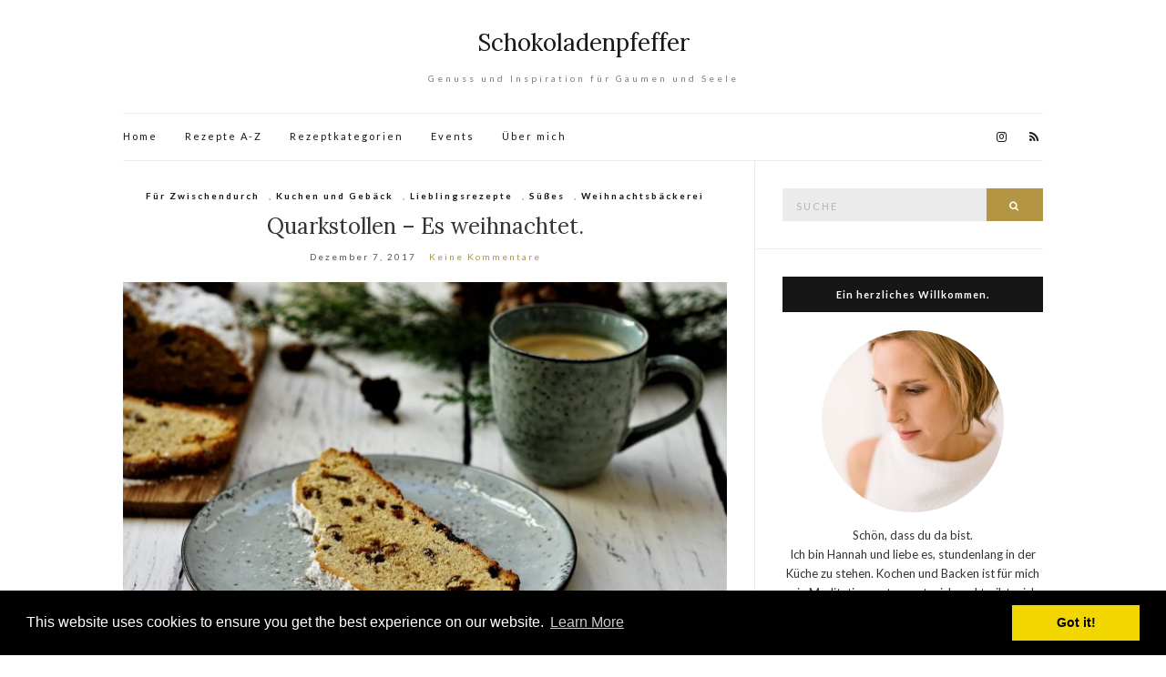

--- FILE ---
content_type: text/html; charset=UTF-8
request_url: https://schokoladenpfeffer.com/quarkstollen-es-weihnachtet/
body_size: 76660
content:
<!doctype html>
<html lang="de-DE">
<head>
	<meta charset="UTF-8">
	<meta name="viewport" content="width=device-width, initial-scale=1">
	<link rel="profile" href="http://gmpg.org/xfn/11">
	<link rel="pingback" href="https://schokoladenpfeffer.com/xmlrpc.php">

	<meta name='robots' content='index, follow, max-video-preview:-1, max-snippet:-1, max-image-preview:large' />

	<!-- This site is optimized with the Yoast SEO plugin v19.3 - https://yoast.com/wordpress/plugins/seo/ -->
	<title>Quarkstollen – Es weihnachtet. - Schokoladenpfeffer</title>
	<link rel="canonical" href="https://schokoladenpfeffer.com/quarkstollen-es-weihnachtet/" />
	<meta property="og:locale" content="de_DE" />
	<meta property="og:type" content="article" />
	<meta property="og:title" content="Quarkstollen – Es weihnachtet. - Schokoladenpfeffer" />
	<meta property="og:description" content="Ich bin ein kleiner Weihnachtsfan. Oder eigentlich ein großer. Weihnachten ist für mich untrennbar mit ganz vielen Traditionen, Gefühlen und auch mit ziemlich viel Melancholie verbunden. Wir haben immer ein so schönes Weihnachten. Eigentlich hat sich an dem ganzen Prozedere gar nicht viel zu meiner Kindheit und Jugend geändert, außer, dass mein Bruder und ich ausgeflogen sind. Zu Weihnachten fliegen wir wieder ein und gefühlt ist alles wie früher. Das ist auch besser so. Mit Veränderungen würde ich an der Stelle auch nicht wirklich klarkommen. Never change a running system. Trifft voll auf mich zu. Ich mag die Traditionen, die [&hellip;]" />
	<meta property="og:url" content="https://schokoladenpfeffer.com/quarkstollen-es-weihnachtet/" />
	<meta property="og:site_name" content="Schokoladenpfeffer" />
	<meta property="article:published_time" content="2017-12-07T06:36:03+00:00" />
	<meta property="article:modified_time" content="2017-12-10T11:23:37+00:00" />
	<meta property="og:image" content="https://schokoladenpfeffer.com/wp-content/uploads/2017/12/DSC7368-2.jpg" />
	<meta property="og:image:width" content="3216" />
	<meta property="og:image:height" content="2136" />
	<meta property="og:image:type" content="image/jpeg" />
	<meta name="author" content="Hannah" />
	<meta name="twitter:card" content="summary_large_image" />
	<meta name="twitter:label1" content="Verfasst von" />
	<meta name="twitter:data1" content="Hannah" />
	<meta name="twitter:label2" content="Geschätzte Lesezeit" />
	<meta name="twitter:data2" content="4 Minuten" />
	<script type="application/ld+json" class="yoast-schema-graph">{"@context":"https://schema.org","@graph":[{"@type":"Organization","@id":"https://schokoladenpfeffer.com/#organization","name":"Schokoladenpfeffer","url":"https://schokoladenpfeffer.com/","sameAs":["https://www.instagram.com/schokoladenpfeffer","https://www.pinterest.de/hannahlenaarnet/"],"logo":{"@type":"ImageObject","inLanguage":"de-DE","@id":"https://schokoladenpfeffer.com/#/schema/logo/image/","url":"https://schokoladenpfeffer.com/wp-content/uploads/2020/02/schokoladenpfeffer.png","contentUrl":"https://schokoladenpfeffer.com/wp-content/uploads/2020/02/schokoladenpfeffer.png","width":782,"height":166,"caption":"Schokoladenpfeffer"},"image":{"@id":"https://schokoladenpfeffer.com/#/schema/logo/image/"}},{"@type":"WebSite","@id":"https://schokoladenpfeffer.com/#website","url":"https://schokoladenpfeffer.com/","name":"Schokoladenpfeffer","description":"Genuss und Inspiration für Gaumen und Seele","publisher":{"@id":"https://schokoladenpfeffer.com/#organization"},"potentialAction":[{"@type":"SearchAction","target":{"@type":"EntryPoint","urlTemplate":"https://schokoladenpfeffer.com/?s={search_term_string}"},"query-input":"required name=search_term_string"}],"inLanguage":"de-DE"},{"@type":"ImageObject","inLanguage":"de-DE","@id":"https://schokoladenpfeffer.com/quarkstollen-es-weihnachtet/#primaryimage","url":"https://schokoladenpfeffer.com/wp-content/uploads/2017/12/DSC7368-2.jpg","contentUrl":"https://schokoladenpfeffer.com/wp-content/uploads/2017/12/DSC7368-2.jpg","width":3216,"height":2136},{"@type":"WebPage","@id":"https://schokoladenpfeffer.com/quarkstollen-es-weihnachtet/","url":"https://schokoladenpfeffer.com/quarkstollen-es-weihnachtet/","name":"Quarkstollen – Es weihnachtet. - Schokoladenpfeffer","isPartOf":{"@id":"https://schokoladenpfeffer.com/#website"},"primaryImageOfPage":{"@id":"https://schokoladenpfeffer.com/quarkstollen-es-weihnachtet/#primaryimage"},"datePublished":"2017-12-07T06:36:03+00:00","dateModified":"2017-12-10T11:23:37+00:00","breadcrumb":{"@id":"https://schokoladenpfeffer.com/quarkstollen-es-weihnachtet/#breadcrumb"},"inLanguage":"de-DE","potentialAction":[{"@type":"ReadAction","target":["https://schokoladenpfeffer.com/quarkstollen-es-weihnachtet/"]}]},{"@type":"BreadcrumbList","@id":"https://schokoladenpfeffer.com/quarkstollen-es-weihnachtet/#breadcrumb","itemListElement":[{"@type":"ListItem","position":1,"name":"Startseite","item":"https://schokoladenpfeffer.com/"},{"@type":"ListItem","position":2,"name":"Quarkstollen – Es weihnachtet."}]},{"@type":"Article","@id":"https://schokoladenpfeffer.com/quarkstollen-es-weihnachtet/#article","isPartOf":{"@id":"https://schokoladenpfeffer.com/quarkstollen-es-weihnachtet/"},"author":{"name":"Hannah","@id":"https://schokoladenpfeffer.com/#/schema/person/2e04d28f40d25d24c933c2a05ad8bbe4"},"headline":"Quarkstollen – Es weihnachtet.","datePublished":"2017-12-07T06:36:03+00:00","dateModified":"2017-12-10T11:23:37+00:00","mainEntityOfPage":{"@id":"https://schokoladenpfeffer.com/quarkstollen-es-weihnachtet/"},"wordCount":741,"commentCount":0,"publisher":{"@id":"https://schokoladenpfeffer.com/#organization"},"image":{"@id":"https://schokoladenpfeffer.com/quarkstollen-es-weihnachtet/#primaryimage"},"thumbnailUrl":"https://schokoladenpfeffer.com/wp-content/uploads/2017/12/DSC7368-2.jpg","articleSection":["Für Zwischendurch","Kuchen und Gebäck","Lieblingsrezepte","Süßes","Weihnachtsbäckerei"],"inLanguage":"de-DE","potentialAction":[{"@type":"CommentAction","name":"Comment","target":["https://schokoladenpfeffer.com/quarkstollen-es-weihnachtet/#respond"]}]},{"@type":"Person","@id":"https://schokoladenpfeffer.com/#/schema/person/2e04d28f40d25d24c933c2a05ad8bbe4","name":"Hannah","image":{"@type":"ImageObject","inLanguage":"de-DE","@id":"https://schokoladenpfeffer.com/#/schema/person/image/","url":"https://secure.gravatar.com/avatar/49d75026c7482fb4ad68b6b1dc8cf39a?s=96&d=mm&r=g","contentUrl":"https://secure.gravatar.com/avatar/49d75026c7482fb4ad68b6b1dc8cf39a?s=96&d=mm&r=g","caption":"Hannah"}}]}</script>
	<!-- / Yoast SEO plugin. -->


<link rel='dns-prefetch' href='//s.w.org' />
<link rel="alternate" type="application/rss+xml" title="Schokoladenpfeffer &raquo; Feed" href="https://schokoladenpfeffer.com/feed/" />
<link rel="alternate" type="application/rss+xml" title="Schokoladenpfeffer &raquo; Kommentar-Feed" href="https://schokoladenpfeffer.com/comments/feed/" />
<link rel="alternate" type="application/rss+xml" title="Schokoladenpfeffer &raquo; Quarkstollen – Es weihnachtet. Kommentar-Feed" href="https://schokoladenpfeffer.com/quarkstollen-es-weihnachtet/feed/" />
		<!-- This site uses the Google Analytics by MonsterInsights plugin v8.7.0 - Using Analytics tracking - https://www.monsterinsights.com/ -->
							<script src="//www.googletagmanager.com/gtag/js?id=UA-91083807-1"  data-cfasync="false" data-wpfc-render="false" type="text/javascript" async></script>
			<script data-cfasync="false" data-wpfc-render="false" type="text/javascript">
				var mi_version = '8.7.0';
				var mi_track_user = true;
				var mi_no_track_reason = '';
				
								var disableStrs = [
															'ga-disable-UA-91083807-1',
									];

				/* Function to detect opted out users */
				function __gtagTrackerIsOptedOut() {
					for ( var index = 0; index < disableStrs.length; index++ ) {
						if ( document.cookie.indexOf( disableStrs[ index ] + '=true' ) > -1 ) {
							return true;
						}
					}

					return false;
				}

				/* Disable tracking if the opt-out cookie exists. */
				if ( __gtagTrackerIsOptedOut() ) {
					for ( var index = 0; index < disableStrs.length; index++ ) {
						window[ disableStrs[ index ] ] = true;
					}
				}

				/* Opt-out function */
				function __gtagTrackerOptout() {
					for ( var index = 0; index < disableStrs.length; index++ ) {
						document.cookie = disableStrs[ index ] + '=true; expires=Thu, 31 Dec 2099 23:59:59 UTC; path=/';
						window[ disableStrs[ index ] ] = true;
					}
				}

				if ( 'undefined' === typeof gaOptout ) {
					function gaOptout() {
						__gtagTrackerOptout();
					}
				}
								window.dataLayer = window.dataLayer || [];

				window.MonsterInsightsDualTracker = {
					helpers: {},
					trackers: {},
				};
				if ( mi_track_user ) {
					function __gtagDataLayer() {
						dataLayer.push( arguments );
					}

					function __gtagTracker( type, name, parameters ) {
						if (!parameters) {
							parameters = {};
						}

						if (parameters.send_to) {
							__gtagDataLayer.apply( null, arguments );
							return;
						}

						if ( type === 'event' ) {
							
															parameters.send_to = monsterinsights_frontend.ua;
								__gtagDataLayer( type, name, parameters );
													} else {
							__gtagDataLayer.apply( null, arguments );
						}
					}
					__gtagTracker( 'js', new Date() );
					__gtagTracker( 'set', {
						'developer_id.dZGIzZG' : true,
											} );
															__gtagTracker( 'config', 'UA-91083807-1', {"forceSSL":"true"} );
										window.gtag = __gtagTracker;											(function () {
							/* https://developers.google.com/analytics/devguides/collection/analyticsjs/ */
							/* ga and __gaTracker compatibility shim. */
							var noopfn = function () {
								return null;
							};
							var newtracker = function () {
								return new Tracker();
							};
							var Tracker = function () {
								return null;
							};
							var p = Tracker.prototype;
							p.get = noopfn;
							p.set = noopfn;
							p.send = function (){
								var args = Array.prototype.slice.call(arguments);
								args.unshift( 'send' );
								__gaTracker.apply(null, args);
							};
							var __gaTracker = function () {
								var len = arguments.length;
								if ( len === 0 ) {
									return;
								}
								var f = arguments[len - 1];
								if ( typeof f !== 'object' || f === null || typeof f.hitCallback !== 'function' ) {
									if ( 'send' === arguments[0] ) {
										var hitConverted, hitObject = false, action;
										if ( 'event' === arguments[1] ) {
											if ( 'undefined' !== typeof arguments[3] ) {
												hitObject = {
													'eventAction': arguments[3],
													'eventCategory': arguments[2],
													'eventLabel': arguments[4],
													'value': arguments[5] ? arguments[5] : 1,
												}
											}
										}
										if ( 'pageview' === arguments[1] ) {
											if ( 'undefined' !== typeof arguments[2] ) {
												hitObject = {
													'eventAction': 'page_view',
													'page_path' : arguments[2],
												}
											}
										}
										if ( typeof arguments[2] === 'object' ) {
											hitObject = arguments[2];
										}
										if ( typeof arguments[5] === 'object' ) {
											Object.assign( hitObject, arguments[5] );
										}
										if ( 'undefined' !== typeof arguments[1].hitType ) {
											hitObject = arguments[1];
											if ( 'pageview' === hitObject.hitType ) {
												hitObject.eventAction = 'page_view';
											}
										}
										if ( hitObject ) {
											action = 'timing' === arguments[1].hitType ? 'timing_complete' : hitObject.eventAction;
											hitConverted = mapArgs( hitObject );
											__gtagTracker( 'event', action, hitConverted );
										}
									}
									return;
								}

								function mapArgs( args ) {
									var arg, hit = {};
									var gaMap = {
										'eventCategory': 'event_category',
										'eventAction': 'event_action',
										'eventLabel': 'event_label',
										'eventValue': 'event_value',
										'nonInteraction': 'non_interaction',
										'timingCategory': 'event_category',
										'timingVar': 'name',
										'timingValue': 'value',
										'timingLabel': 'event_label',
										'page' : 'page_path',
										'location' : 'page_location',
										'title' : 'page_title',
									};
									for ( arg in args ) {
																				if ( ! ( ! args.hasOwnProperty(arg) || ! gaMap.hasOwnProperty(arg) ) ) {
											hit[gaMap[arg]] = args[arg];
										} else {
											hit[arg] = args[arg];
										}
									}
									return hit;
								}

								try {
									f.hitCallback();
								} catch ( ex ) {
								}
							};
							__gaTracker.create = newtracker;
							__gaTracker.getByName = newtracker;
							__gaTracker.getAll = function () {
								return [];
							};
							__gaTracker.remove = noopfn;
							__gaTracker.loaded = true;
							window['__gaTracker'] = __gaTracker;
						})();
									} else {
										console.log( "" );
					( function () {
							function __gtagTracker() {
								return null;
							}
							window['__gtagTracker'] = __gtagTracker;
							window['gtag'] = __gtagTracker;
					} )();
									}
			</script>
				<!-- / Google Analytics by MonsterInsights -->
		<script type="text/javascript">
window._wpemojiSettings = {"baseUrl":"https:\/\/s.w.org\/images\/core\/emoji\/14.0.0\/72x72\/","ext":".png","svgUrl":"https:\/\/s.w.org\/images\/core\/emoji\/14.0.0\/svg\/","svgExt":".svg","source":{"concatemoji":"https:\/\/schokoladenpfeffer.com\/wp-includes\/js\/wp-emoji-release.min.js?ver=6.0.1"}};
/*! This file is auto-generated */
!function(e,a,t){var n,r,o,i=a.createElement("canvas"),p=i.getContext&&i.getContext("2d");function s(e,t){var a=String.fromCharCode,e=(p.clearRect(0,0,i.width,i.height),p.fillText(a.apply(this,e),0,0),i.toDataURL());return p.clearRect(0,0,i.width,i.height),p.fillText(a.apply(this,t),0,0),e===i.toDataURL()}function c(e){var t=a.createElement("script");t.src=e,t.defer=t.type="text/javascript",a.getElementsByTagName("head")[0].appendChild(t)}for(o=Array("flag","emoji"),t.supports={everything:!0,everythingExceptFlag:!0},r=0;r<o.length;r++)t.supports[o[r]]=function(e){if(!p||!p.fillText)return!1;switch(p.textBaseline="top",p.font="600 32px Arial",e){case"flag":return s([127987,65039,8205,9895,65039],[127987,65039,8203,9895,65039])?!1:!s([55356,56826,55356,56819],[55356,56826,8203,55356,56819])&&!s([55356,57332,56128,56423,56128,56418,56128,56421,56128,56430,56128,56423,56128,56447],[55356,57332,8203,56128,56423,8203,56128,56418,8203,56128,56421,8203,56128,56430,8203,56128,56423,8203,56128,56447]);case"emoji":return!s([129777,127995,8205,129778,127999],[129777,127995,8203,129778,127999])}return!1}(o[r]),t.supports.everything=t.supports.everything&&t.supports[o[r]],"flag"!==o[r]&&(t.supports.everythingExceptFlag=t.supports.everythingExceptFlag&&t.supports[o[r]]);t.supports.everythingExceptFlag=t.supports.everythingExceptFlag&&!t.supports.flag,t.DOMReady=!1,t.readyCallback=function(){t.DOMReady=!0},t.supports.everything||(n=function(){t.readyCallback()},a.addEventListener?(a.addEventListener("DOMContentLoaded",n,!1),e.addEventListener("load",n,!1)):(e.attachEvent("onload",n),a.attachEvent("onreadystatechange",function(){"complete"===a.readyState&&t.readyCallback()})),(e=t.source||{}).concatemoji?c(e.concatemoji):e.wpemoji&&e.twemoji&&(c(e.twemoji),c(e.wpemoji)))}(window,document,window._wpemojiSettings);
</script>
<style type="text/css">
img.wp-smiley,
img.emoji {
	display: inline !important;
	border: none !important;
	box-shadow: none !important;
	height: 1em !important;
	width: 1em !important;
	margin: 0 0.07em !important;
	vertical-align: -0.1em !important;
	background: none !important;
	padding: 0 !important;
}
</style>
	<link rel='stylesheet' id='wp-block-library-css'  href='https://schokoladenpfeffer.com/wp-includes/css/dist/block-library/style.min.css?ver=6.0.1' type='text/css' media='all' />
<style id='global-styles-inline-css' type='text/css'>
body{--wp--preset--color--black: #000000;--wp--preset--color--cyan-bluish-gray: #abb8c3;--wp--preset--color--white: #ffffff;--wp--preset--color--pale-pink: #f78da7;--wp--preset--color--vivid-red: #cf2e2e;--wp--preset--color--luminous-vivid-orange: #ff6900;--wp--preset--color--luminous-vivid-amber: #fcb900;--wp--preset--color--light-green-cyan: #7bdcb5;--wp--preset--color--vivid-green-cyan: #00d084;--wp--preset--color--pale-cyan-blue: #8ed1fc;--wp--preset--color--vivid-cyan-blue: #0693e3;--wp--preset--color--vivid-purple: #9b51e0;--wp--preset--gradient--vivid-cyan-blue-to-vivid-purple: linear-gradient(135deg,rgba(6,147,227,1) 0%,rgb(155,81,224) 100%);--wp--preset--gradient--light-green-cyan-to-vivid-green-cyan: linear-gradient(135deg,rgb(122,220,180) 0%,rgb(0,208,130) 100%);--wp--preset--gradient--luminous-vivid-amber-to-luminous-vivid-orange: linear-gradient(135deg,rgba(252,185,0,1) 0%,rgba(255,105,0,1) 100%);--wp--preset--gradient--luminous-vivid-orange-to-vivid-red: linear-gradient(135deg,rgba(255,105,0,1) 0%,rgb(207,46,46) 100%);--wp--preset--gradient--very-light-gray-to-cyan-bluish-gray: linear-gradient(135deg,rgb(238,238,238) 0%,rgb(169,184,195) 100%);--wp--preset--gradient--cool-to-warm-spectrum: linear-gradient(135deg,rgb(74,234,220) 0%,rgb(151,120,209) 20%,rgb(207,42,186) 40%,rgb(238,44,130) 60%,rgb(251,105,98) 80%,rgb(254,248,76) 100%);--wp--preset--gradient--blush-light-purple: linear-gradient(135deg,rgb(255,206,236) 0%,rgb(152,150,240) 100%);--wp--preset--gradient--blush-bordeaux: linear-gradient(135deg,rgb(254,205,165) 0%,rgb(254,45,45) 50%,rgb(107,0,62) 100%);--wp--preset--gradient--luminous-dusk: linear-gradient(135deg,rgb(255,203,112) 0%,rgb(199,81,192) 50%,rgb(65,88,208) 100%);--wp--preset--gradient--pale-ocean: linear-gradient(135deg,rgb(255,245,203) 0%,rgb(182,227,212) 50%,rgb(51,167,181) 100%);--wp--preset--gradient--electric-grass: linear-gradient(135deg,rgb(202,248,128) 0%,rgb(113,206,126) 100%);--wp--preset--gradient--midnight: linear-gradient(135deg,rgb(2,3,129) 0%,rgb(40,116,252) 100%);--wp--preset--duotone--dark-grayscale: url('#wp-duotone-dark-grayscale');--wp--preset--duotone--grayscale: url('#wp-duotone-grayscale');--wp--preset--duotone--purple-yellow: url('#wp-duotone-purple-yellow');--wp--preset--duotone--blue-red: url('#wp-duotone-blue-red');--wp--preset--duotone--midnight: url('#wp-duotone-midnight');--wp--preset--duotone--magenta-yellow: url('#wp-duotone-magenta-yellow');--wp--preset--duotone--purple-green: url('#wp-duotone-purple-green');--wp--preset--duotone--blue-orange: url('#wp-duotone-blue-orange');--wp--preset--font-size--small: 13px;--wp--preset--font-size--medium: 20px;--wp--preset--font-size--large: 36px;--wp--preset--font-size--x-large: 42px;}.has-black-color{color: var(--wp--preset--color--black) !important;}.has-cyan-bluish-gray-color{color: var(--wp--preset--color--cyan-bluish-gray) !important;}.has-white-color{color: var(--wp--preset--color--white) !important;}.has-pale-pink-color{color: var(--wp--preset--color--pale-pink) !important;}.has-vivid-red-color{color: var(--wp--preset--color--vivid-red) !important;}.has-luminous-vivid-orange-color{color: var(--wp--preset--color--luminous-vivid-orange) !important;}.has-luminous-vivid-amber-color{color: var(--wp--preset--color--luminous-vivid-amber) !important;}.has-light-green-cyan-color{color: var(--wp--preset--color--light-green-cyan) !important;}.has-vivid-green-cyan-color{color: var(--wp--preset--color--vivid-green-cyan) !important;}.has-pale-cyan-blue-color{color: var(--wp--preset--color--pale-cyan-blue) !important;}.has-vivid-cyan-blue-color{color: var(--wp--preset--color--vivid-cyan-blue) !important;}.has-vivid-purple-color{color: var(--wp--preset--color--vivid-purple) !important;}.has-black-background-color{background-color: var(--wp--preset--color--black) !important;}.has-cyan-bluish-gray-background-color{background-color: var(--wp--preset--color--cyan-bluish-gray) !important;}.has-white-background-color{background-color: var(--wp--preset--color--white) !important;}.has-pale-pink-background-color{background-color: var(--wp--preset--color--pale-pink) !important;}.has-vivid-red-background-color{background-color: var(--wp--preset--color--vivid-red) !important;}.has-luminous-vivid-orange-background-color{background-color: var(--wp--preset--color--luminous-vivid-orange) !important;}.has-luminous-vivid-amber-background-color{background-color: var(--wp--preset--color--luminous-vivid-amber) !important;}.has-light-green-cyan-background-color{background-color: var(--wp--preset--color--light-green-cyan) !important;}.has-vivid-green-cyan-background-color{background-color: var(--wp--preset--color--vivid-green-cyan) !important;}.has-pale-cyan-blue-background-color{background-color: var(--wp--preset--color--pale-cyan-blue) !important;}.has-vivid-cyan-blue-background-color{background-color: var(--wp--preset--color--vivid-cyan-blue) !important;}.has-vivid-purple-background-color{background-color: var(--wp--preset--color--vivid-purple) !important;}.has-black-border-color{border-color: var(--wp--preset--color--black) !important;}.has-cyan-bluish-gray-border-color{border-color: var(--wp--preset--color--cyan-bluish-gray) !important;}.has-white-border-color{border-color: var(--wp--preset--color--white) !important;}.has-pale-pink-border-color{border-color: var(--wp--preset--color--pale-pink) !important;}.has-vivid-red-border-color{border-color: var(--wp--preset--color--vivid-red) !important;}.has-luminous-vivid-orange-border-color{border-color: var(--wp--preset--color--luminous-vivid-orange) !important;}.has-luminous-vivid-amber-border-color{border-color: var(--wp--preset--color--luminous-vivid-amber) !important;}.has-light-green-cyan-border-color{border-color: var(--wp--preset--color--light-green-cyan) !important;}.has-vivid-green-cyan-border-color{border-color: var(--wp--preset--color--vivid-green-cyan) !important;}.has-pale-cyan-blue-border-color{border-color: var(--wp--preset--color--pale-cyan-blue) !important;}.has-vivid-cyan-blue-border-color{border-color: var(--wp--preset--color--vivid-cyan-blue) !important;}.has-vivid-purple-border-color{border-color: var(--wp--preset--color--vivid-purple) !important;}.has-vivid-cyan-blue-to-vivid-purple-gradient-background{background: var(--wp--preset--gradient--vivid-cyan-blue-to-vivid-purple) !important;}.has-light-green-cyan-to-vivid-green-cyan-gradient-background{background: var(--wp--preset--gradient--light-green-cyan-to-vivid-green-cyan) !important;}.has-luminous-vivid-amber-to-luminous-vivid-orange-gradient-background{background: var(--wp--preset--gradient--luminous-vivid-amber-to-luminous-vivid-orange) !important;}.has-luminous-vivid-orange-to-vivid-red-gradient-background{background: var(--wp--preset--gradient--luminous-vivid-orange-to-vivid-red) !important;}.has-very-light-gray-to-cyan-bluish-gray-gradient-background{background: var(--wp--preset--gradient--very-light-gray-to-cyan-bluish-gray) !important;}.has-cool-to-warm-spectrum-gradient-background{background: var(--wp--preset--gradient--cool-to-warm-spectrum) !important;}.has-blush-light-purple-gradient-background{background: var(--wp--preset--gradient--blush-light-purple) !important;}.has-blush-bordeaux-gradient-background{background: var(--wp--preset--gradient--blush-bordeaux) !important;}.has-luminous-dusk-gradient-background{background: var(--wp--preset--gradient--luminous-dusk) !important;}.has-pale-ocean-gradient-background{background: var(--wp--preset--gradient--pale-ocean) !important;}.has-electric-grass-gradient-background{background: var(--wp--preset--gradient--electric-grass) !important;}.has-midnight-gradient-background{background: var(--wp--preset--gradient--midnight) !important;}.has-small-font-size{font-size: var(--wp--preset--font-size--small) !important;}.has-medium-font-size{font-size: var(--wp--preset--font-size--medium) !important;}.has-large-font-size{font-size: var(--wp--preset--font-size--large) !important;}.has-x-large-font-size{font-size: var(--wp--preset--font-size--x-large) !important;}
</style>
<link rel='stylesheet' id='wcl-style-css'  href='https://schokoladenpfeffer.com/wp-content/plugins/wp-cookie-law-info/assets/css/wcl.min.css?ver=6.0.1' type='text/css' media='all' />
<link rel='stylesheet' id='olsen-light-google-font-css'  href='//fonts.googleapis.com/css?family=Lora%3A400%2C700%2C400italic%2C700italic%7CLato%3A400%2C400italic%2C700%2C700italic&#038;ver=6.0.1' type='text/css' media='all' />
<link rel='stylesheet' id='font-awesome-css'  href='https://schokoladenpfeffer.com/wp-content/themes/olsen-light/vendor/fontawesome/font-awesome.css?ver=4.7.0' type='text/css' media='all' />
<link rel='stylesheet' id='olsen-light-magnific-css'  href='https://schokoladenpfeffer.com/wp-content/themes/olsen-light/vendor/magnific/magnific.css?ver=1.0.0' type='text/css' media='all' />
<link rel='stylesheet' id='olsen-light-slick-css'  href='https://schokoladenpfeffer.com/wp-content/themes/olsen-light/vendor/slick/slick.css?ver=1.5.7' type='text/css' media='all' />
<link rel='stylesheet' id='olsen-light-style-css'  href='https://schokoladenpfeffer.com/wp-content/themes/olsen-light/style.css?ver=1.5.2' type='text/css' media='all' />
<script type='text/javascript' src='https://schokoladenpfeffer.com/wp-content/plugins/google-analytics-for-wordpress/assets/js/frontend-gtag.min.js?ver=8.7.0' id='monsterinsights-frontend-script-js'></script>
<script data-cfasync="false" data-wpfc-render="false" type="text/javascript" id='monsterinsights-frontend-script-js-extra'>/* <![CDATA[ */
var monsterinsights_frontend = {"js_events_tracking":"true","download_extensions":"doc,pdf,ppt,zip,xls,docx,pptx,xlsx","inbound_paths":"[]","home_url":"https:\/\/schokoladenpfeffer.com","hash_tracking":"false","ua":"UA-91083807-1","v4_id":""};/* ]]> */
</script>
<script type='text/javascript' src='https://schokoladenpfeffer.com/wp-includes/js/jquery/jquery.min.js?ver=3.6.0' id='jquery-core-js'></script>
<script type='text/javascript' src='https://schokoladenpfeffer.com/wp-includes/js/jquery/jquery-migrate.min.js?ver=3.3.2' id='jquery-migrate-js'></script>
<link rel="https://api.w.org/" href="https://schokoladenpfeffer.com/wp-json/" /><link rel="alternate" type="application/json" href="https://schokoladenpfeffer.com/wp-json/wp/v2/posts/727" /><link rel="EditURI" type="application/rsd+xml" title="RSD" href="https://schokoladenpfeffer.com/xmlrpc.php?rsd" />
<link rel="wlwmanifest" type="application/wlwmanifest+xml" href="https://schokoladenpfeffer.com/wp-includes/wlwmanifest.xml" /> 
<meta name="generator" content="WordPress 6.0.1" />
<link rel='shortlink' href='https://schokoladenpfeffer.com/?p=727' />
<link rel="alternate" type="application/json+oembed" href="https://schokoladenpfeffer.com/wp-json/oembed/1.0/embed?url=https%3A%2F%2Fschokoladenpfeffer.com%2Fquarkstollen-es-weihnachtet%2F" />
<link rel="alternate" type="text/xml+oembed" href="https://schokoladenpfeffer.com/wp-json/oembed/1.0/embed?url=https%3A%2F%2Fschokoladenpfeffer.com%2Fquarkstollen-es-weihnachtet%2F&#038;format=xml" />
		<script type="text/javascript" async defer data-pin-color="red" 
		 data-pin-hover="true" src="https://schokoladenpfeffer.com/wp-content/plugins/pinterest-pin-it-button-on-image-hover-and-post/js/pinit.js"></script>
		<style type="text/css"> .wprm-comment-rating svg { width: 18px !important; height: 18px !important; } img.wprm-comment-rating { width: 90px !important; height: 18px !important; } .wprm-comment-rating svg path { fill: #343434; } .wprm-comment-rating svg polygon { stroke: #343434; } .wprm-comment-ratings-container svg .wprm-star-full { fill: #343434; } .wprm-comment-ratings-container svg .wprm-star-empty { stroke: #343434; }</style><style type="text/css"></style></head>
<body class="post-template-default single single-post postid-727 single-format-standard" itemscope="itemscope" itemtype="http://schema.org/WebPage">
<div><a class="skip-link sr-only sr-only-focusable" href="#site-content">Skip to the content</a></div><svg xmlns="http://www.w3.org/2000/svg" viewBox="0 0 0 0" width="0" height="0" focusable="false" role="none" style="visibility: hidden; position: absolute; left: -9999px; overflow: hidden;" ><defs><filter id="wp-duotone-dark-grayscale"><feColorMatrix color-interpolation-filters="sRGB" type="matrix" values=" .299 .587 .114 0 0 .299 .587 .114 0 0 .299 .587 .114 0 0 .299 .587 .114 0 0 " /><feComponentTransfer color-interpolation-filters="sRGB" ><feFuncR type="table" tableValues="0 0.49803921568627" /><feFuncG type="table" tableValues="0 0.49803921568627" /><feFuncB type="table" tableValues="0 0.49803921568627" /><feFuncA type="table" tableValues="1 1" /></feComponentTransfer><feComposite in2="SourceGraphic" operator="in" /></filter></defs></svg><svg xmlns="http://www.w3.org/2000/svg" viewBox="0 0 0 0" width="0" height="0" focusable="false" role="none" style="visibility: hidden; position: absolute; left: -9999px; overflow: hidden;" ><defs><filter id="wp-duotone-grayscale"><feColorMatrix color-interpolation-filters="sRGB" type="matrix" values=" .299 .587 .114 0 0 .299 .587 .114 0 0 .299 .587 .114 0 0 .299 .587 .114 0 0 " /><feComponentTransfer color-interpolation-filters="sRGB" ><feFuncR type="table" tableValues="0 1" /><feFuncG type="table" tableValues="0 1" /><feFuncB type="table" tableValues="0 1" /><feFuncA type="table" tableValues="1 1" /></feComponentTransfer><feComposite in2="SourceGraphic" operator="in" /></filter></defs></svg><svg xmlns="http://www.w3.org/2000/svg" viewBox="0 0 0 0" width="0" height="0" focusable="false" role="none" style="visibility: hidden; position: absolute; left: -9999px; overflow: hidden;" ><defs><filter id="wp-duotone-purple-yellow"><feColorMatrix color-interpolation-filters="sRGB" type="matrix" values=" .299 .587 .114 0 0 .299 .587 .114 0 0 .299 .587 .114 0 0 .299 .587 .114 0 0 " /><feComponentTransfer color-interpolation-filters="sRGB" ><feFuncR type="table" tableValues="0.54901960784314 0.98823529411765" /><feFuncG type="table" tableValues="0 1" /><feFuncB type="table" tableValues="0.71764705882353 0.25490196078431" /><feFuncA type="table" tableValues="1 1" /></feComponentTransfer><feComposite in2="SourceGraphic" operator="in" /></filter></defs></svg><svg xmlns="http://www.w3.org/2000/svg" viewBox="0 0 0 0" width="0" height="0" focusable="false" role="none" style="visibility: hidden; position: absolute; left: -9999px; overflow: hidden;" ><defs><filter id="wp-duotone-blue-red"><feColorMatrix color-interpolation-filters="sRGB" type="matrix" values=" .299 .587 .114 0 0 .299 .587 .114 0 0 .299 .587 .114 0 0 .299 .587 .114 0 0 " /><feComponentTransfer color-interpolation-filters="sRGB" ><feFuncR type="table" tableValues="0 1" /><feFuncG type="table" tableValues="0 0.27843137254902" /><feFuncB type="table" tableValues="0.5921568627451 0.27843137254902" /><feFuncA type="table" tableValues="1 1" /></feComponentTransfer><feComposite in2="SourceGraphic" operator="in" /></filter></defs></svg><svg xmlns="http://www.w3.org/2000/svg" viewBox="0 0 0 0" width="0" height="0" focusable="false" role="none" style="visibility: hidden; position: absolute; left: -9999px; overflow: hidden;" ><defs><filter id="wp-duotone-midnight"><feColorMatrix color-interpolation-filters="sRGB" type="matrix" values=" .299 .587 .114 0 0 .299 .587 .114 0 0 .299 .587 .114 0 0 .299 .587 .114 0 0 " /><feComponentTransfer color-interpolation-filters="sRGB" ><feFuncR type="table" tableValues="0 0" /><feFuncG type="table" tableValues="0 0.64705882352941" /><feFuncB type="table" tableValues="0 1" /><feFuncA type="table" tableValues="1 1" /></feComponentTransfer><feComposite in2="SourceGraphic" operator="in" /></filter></defs></svg><svg xmlns="http://www.w3.org/2000/svg" viewBox="0 0 0 0" width="0" height="0" focusable="false" role="none" style="visibility: hidden; position: absolute; left: -9999px; overflow: hidden;" ><defs><filter id="wp-duotone-magenta-yellow"><feColorMatrix color-interpolation-filters="sRGB" type="matrix" values=" .299 .587 .114 0 0 .299 .587 .114 0 0 .299 .587 .114 0 0 .299 .587 .114 0 0 " /><feComponentTransfer color-interpolation-filters="sRGB" ><feFuncR type="table" tableValues="0.78039215686275 1" /><feFuncG type="table" tableValues="0 0.94901960784314" /><feFuncB type="table" tableValues="0.35294117647059 0.47058823529412" /><feFuncA type="table" tableValues="1 1" /></feComponentTransfer><feComposite in2="SourceGraphic" operator="in" /></filter></defs></svg><svg xmlns="http://www.w3.org/2000/svg" viewBox="0 0 0 0" width="0" height="0" focusable="false" role="none" style="visibility: hidden; position: absolute; left: -9999px; overflow: hidden;" ><defs><filter id="wp-duotone-purple-green"><feColorMatrix color-interpolation-filters="sRGB" type="matrix" values=" .299 .587 .114 0 0 .299 .587 .114 0 0 .299 .587 .114 0 0 .299 .587 .114 0 0 " /><feComponentTransfer color-interpolation-filters="sRGB" ><feFuncR type="table" tableValues="0.65098039215686 0.40392156862745" /><feFuncG type="table" tableValues="0 1" /><feFuncB type="table" tableValues="0.44705882352941 0.4" /><feFuncA type="table" tableValues="1 1" /></feComponentTransfer><feComposite in2="SourceGraphic" operator="in" /></filter></defs></svg><svg xmlns="http://www.w3.org/2000/svg" viewBox="0 0 0 0" width="0" height="0" focusable="false" role="none" style="visibility: hidden; position: absolute; left: -9999px; overflow: hidden;" ><defs><filter id="wp-duotone-blue-orange"><feColorMatrix color-interpolation-filters="sRGB" type="matrix" values=" .299 .587 .114 0 0 .299 .587 .114 0 0 .299 .587 .114 0 0 .299 .587 .114 0 0 " /><feComponentTransfer color-interpolation-filters="sRGB" ><feFuncR type="table" tableValues="0.098039215686275 1" /><feFuncG type="table" tableValues="0 0.66274509803922" /><feFuncB type="table" tableValues="0.84705882352941 0.41960784313725" /><feFuncA type="table" tableValues="1 1" /></feComponentTransfer><feComposite in2="SourceGraphic" operator="in" /></filter></defs></svg>

<div id="page">

	
	<div class="container">
		<div class="row">
			<div class="col-12">

				<header id="masthead" class="site-header group" role="banner" itemscope="itemscope" itemtype="http://schema.org/Organization">

					<div class="site-logo">
						<div itemprop="name">
							<a itemprop="url" href="https://schokoladenpfeffer.com">
																	Schokoladenpfeffer															</a>
						</div>

													<p class="tagline">Genuss und Inspiration für Gaumen und Seele</p>
											</div><!-- /site-logo -->

					<div class="site-bar group">
						<nav class="nav" role="navigation" itemscope="itemscope" itemtype="http://schema.org/SiteNavigationElement">
							<ul id="menu-main" class="navigation"><li id="menu-item-151" class="menu-item menu-item-type-custom menu-item-object-custom menu-item-home menu-item-151"><a href="http://schokoladenpfeffer.com">Home</a></li>
<li id="menu-item-77" class="menu-item menu-item-type-post_type menu-item-object-page menu-item-77"><a href="https://schokoladenpfeffer.com/rezepte-a-z/">Rezepte A-Z</a></li>
<li id="menu-item-75" class="menu-item menu-item-type-post_type menu-item-object-page menu-item-75"><a href="https://schokoladenpfeffer.com/rezeptkategorien/">Rezeptkategorien</a></li>
<li id="menu-item-74" class="menu-item menu-item-type-post_type menu-item-object-page menu-item-74"><a href="https://schokoladenpfeffer.com/reisen/">Events</a></li>
<li id="menu-item-76" class="menu-item menu-item-type-post_type menu-item-object-page menu-item-76"><a href="https://schokoladenpfeffer.com/ueber-mich/">Über mich</a></li>
</ul>
							<a class="mobile-nav-trigger" href="#mobilemenu"><i class="fa fa-navicon"></i> Menu</a>
						</nav>
												<div id="mobilemenu"></div>

						
							<div class="site-tools ">
								
										<ul class="socials">
			<li><a href="https://www.instagram.com/schokoladenpfeffer/?hl=de" target="_blank"><i class="fa fa-instagram"></i></a></li>							<li><a href="https://schokoladenpfeffer.com/feed/" target="_blank"><i class="fa fa-rss"></i></a></li>
					</ul>
		
							</div><!-- /site-tools -->
					</div><!-- /site-bar -->

				</header>

				
				<div id="site-content">

<div class="row">

	<div class="col-lg-8 col-12">
		<main id="content" role="main" itemprop="mainContentOfPage" itemscope="itemscope" itemtype="http://schema.org/Blog">
			<div class="row">
				<div class="col-12">

											<article id="entry-727" class="entry post-727 post type-post status-publish format-standard has-post-thumbnail hentry category-fuer-zwischendurch category-kuchen category-lieblingsrezepte category-suesses category-weihnachtsbaeckerei" itemscope="itemscope" itemtype="http://schema.org/BlogPosting" itemprop="blogPost">

							<div class="entry-meta entry-meta-top">
								<p class="entry-categories">
									<a href="https://schokoladenpfeffer.com/category/fuer-zwischendurch/" rel="category tag">Für Zwischendurch</a>, <a href="https://schokoladenpfeffer.com/category/kuchen/" rel="category tag">Kuchen und Gebäck</a>, <a href="https://schokoladenpfeffer.com/category/lieblingsrezepte/" rel="category tag">Lieblingsrezepte</a>, <a href="https://schokoladenpfeffer.com/category/suesses/" rel="category tag">Süßes</a>, <a href="https://schokoladenpfeffer.com/category/weihnachtsbaeckerei/" rel="category tag">Weihnachtsbäckerei</a>								</p>
							</div>

							<h1 class="entry-title" itemprop="headline">
								Quarkstollen – Es weihnachtet.							</h1>

							<div class="entry-meta entry-meta-bottom">
								<time class="entry-date" itemprop="datePublished" datetime="2017-12-07T06:36:03+00:00">Dezember 7, 2017</time>

								<a href="https://schokoladenpfeffer.com/quarkstollen-es-weihnachtet/#respond" class="entry-comments-no ">Keine Kommentare</a>
							</div>

															<div class="entry-featured">
									<a class="ci-lightbox" href="https://schokoladenpfeffer.com/wp-content/uploads/2017/12/DSC7368-2-1024x680.jpg">
										<img width="665" height="435" src="https://schokoladenpfeffer.com/wp-content/uploads/2017/12/DSC7368-2-665x435.jpg" class="attachment-post-thumbnail size-post-thumbnail wp-post-image" alt="" itemprop="image" />									</a>
								</div>
							

							<div class="entry-content" itemprop="text">
								<p>Ich bin ein kleiner Weihnachtsfan. Oder eigentlich ein großer. Weihnachten ist für mich untrennbar mit ganz vielen Traditionen, Gefühlen und auch mit ziemlich viel Melancholie verbunden. Wir haben immer ein so schönes Weihnachten. Eigentlich hat sich an dem ganzen Prozedere gar nicht viel zu meiner Kindheit und Jugend geändert, außer, dass mein Bruder und ich ausgeflogen sind. Zu Weihnachten fliegen wir wieder ein und gefühlt ist alles wie früher. Das ist auch besser so. Mit Veränderungen würde ich an der Stelle auch nicht wirklich klarkommen. Never change a running system. Trifft voll auf mich zu. </p>
<p><img loading="lazy" src="http://schokoladenpfeffer.com/wp-content/uploads/2017/12/DSC7350-1024x680.jpg" alt="" width="665" height="442" class="aligncenter size-large wp-image-739" srcset="https://schokoladenpfeffer.com/wp-content/uploads/2017/12/DSC7350-1024x680.jpg 1024w, https://schokoladenpfeffer.com/wp-content/uploads/2017/12/DSC7350-300x199.jpg 300w, https://schokoladenpfeffer.com/wp-content/uploads/2017/12/DSC7350-768x510.jpg 768w, https://schokoladenpfeffer.com/wp-content/uploads/2017/12/DSC7350-272x182.jpg 272w" sizes="(max-width: 665px) 100vw, 665px" /></p>
<p>Ich mag die Traditionen, die wir als Familie an Weihnachten haben und ich mag es nicht, Traditionen zu brechen oder zu verändern. Dann sind es ja auch keine Traditionen mehr. Mama und ich schmücken zum Beispiel jedes Jahr an Heiligabend um die Mittagszeit zusammen den Baum. Irgendwann kommt meine Patentante zum Tee. Und dazu gibt’s Plätzchen und diesen wunderbaren Quarkstollen. Das ist zumindest eine der Traditionen. Den Quarkstollen gibt’s aber nicht erst an Weihnachten, sondern auch schon in der Adventszeit. Die ich persönlich genauso mag wie Weihnachten. Meist ist man zwar getrieben von Weihnachtsfeiern, Plätzchen-Back-Marathon, Geschenkideen überlegen, Sachen basteln und am liebsten will man noch mit allen Freunden einen Weihnachtsmarktbesuch hinbekommen. Dazu kommt bei uns im Büro der vorweihnachtliche Stress, alles irgendwie noch im alten Jahr umgesetzt zu bekommen, was die ganze Sache nicht gerade besser macht. Aber. An der Stelle kommt jetzt wieder mein geliebtes Aber, das ich sehr gerne nach „eigentlich“ einsetze. </p>
<p><img loading="lazy" src="http://schokoladenpfeffer.com/wp-content/uploads/2017/12/DSC7366-1024x680.jpg" alt="" width="665" height="442" class="aligncenter size-large wp-image-740" srcset="https://schokoladenpfeffer.com/wp-content/uploads/2017/12/DSC7366-1024x680.jpg 1024w, https://schokoladenpfeffer.com/wp-content/uploads/2017/12/DSC7366-300x199.jpg 300w, https://schokoladenpfeffer.com/wp-content/uploads/2017/12/DSC7366-768x510.jpg 768w, https://schokoladenpfeffer.com/wp-content/uploads/2017/12/DSC7366-272x182.jpg 272w" sizes="(max-width: 665px) 100vw, 665px" /></p>
<p>Die Advents- und Vorweihnachtszeit ist nämlich viel zu schön um dem Stress die Oberhand zu geben. Und wenn einem keine Auszeit geschenkt wird, muss man sie sich eben selbst schenken. Wie so oft haben ganz kleine Dinge eine ganz große Wirkung. Ein Spaziergang durch die kalte Winterluft um sich dann bei Punsch und Plätzchen und Stollen wieder aufzuwärmen. Ein Adventsbrunch mit lieben Freunden. Plätzchen backen. Ballettkarten für Schwanensee. Ein gaaaanz langes Frühstück mit warmen Waffeln (ein gesundes Rezept habe ich hier bereits vorgestellt). Tee trinken mit der besten Freundin. Etwas früher Feierabend machen und über den Weihnachtsmarkt bummeln, wenn nicht so viel los ist. Eine Stunde mit einem guten Buch auf das Sofa kuscheln. Yoga mit anschließendem Savasana in dicken Socken und Strickjacke. Es gibt so viele Möglichkeiten, sich kleine Oasen zu schaffen. Man muss es nur machen. </p>
<p><img loading="lazy" src="http://schokoladenpfeffer.com/wp-content/uploads/2017/12/DSC7380-1024x680.jpg" alt="" width="665" height="442" class="aligncenter size-large wp-image-741" srcset="https://schokoladenpfeffer.com/wp-content/uploads/2017/12/DSC7380-1024x680.jpg 1024w, https://schokoladenpfeffer.com/wp-content/uploads/2017/12/DSC7380-300x199.jpg 300w, https://schokoladenpfeffer.com/wp-content/uploads/2017/12/DSC7380-768x510.jpg 768w, https://schokoladenpfeffer.com/wp-content/uploads/2017/12/DSC7380-272x182.jpg 272w" sizes="(max-width: 665px) 100vw, 665px" /></p>
<p>Wobei ich hier ja immer ganz einfach die tollsten Tipps geben kann – ich selbst bin wahrscheinlich die Schlechteste, wenn es darum geht, sich Ruhepausen und Oasen zu schaffen. Aber auch ich arbeite daran. Trotzdem mag ich die Advents- und Weihnachtszeit sehr. Da riecht es immer ganz besonders. Findet ihr auch? Was wahrscheinlich an den vielen Gewürzen, die fast täglich in meiner Küche für irgendeine Art von Weihnachtsbäckerei benutzt werden, liegt. Wie auch immer. Der Geruch an sich löst in mir aber schon ein leichtes Gefühl der Entspannung aus. Zimt, Kardamom, Anis, Lebkuchengewürz. Für mich haben all die Gewürze und Gerüche eine entschleunigende Wirkung. Ok, vielleicht bilde ich mir das ein. Egal. Schaden tut es jedenfalls nicht. Ein Stück von diesem wunderbar saftigen Quarkstollen nach dem Rezept meiner Mama hat übrigens die gleiche Wirkung auf mich. Hilft auch beim Einschlafen. Glaubts mir.</p>
<p>Habt es fein.<br />
Eure Hannah</p>
<p><img loading="lazy" src="http://schokoladenpfeffer.com/wp-content/uploads/2017/12/DSC7373-1024x680.jpg" alt="" width="665" height="442" class="aligncenter size-large wp-image-742" srcset="https://schokoladenpfeffer.com/wp-content/uploads/2017/12/DSC7373-1024x680.jpg 1024w, https://schokoladenpfeffer.com/wp-content/uploads/2017/12/DSC7373-300x199.jpg 300w, https://schokoladenpfeffer.com/wp-content/uploads/2017/12/DSC7373-768x510.jpg 768w, https://schokoladenpfeffer.com/wp-content/uploads/2017/12/DSC7373-272x182.jpg 272w" sizes="(max-width: 665px) 100vw, 665px" /></p>
<p><em>Für einen Stollen</p>
<p>500 g Mehl<br />
1 Pck. Backpulver<br />
100 g gemahlene Mandeln<br />
130 g Zucker<br />
1 Pck. Vanillezucker<br />
200 g Butter plus etwas mehr zum Bestreichen der Oberfläche<br />
2 TL Lebkuchengewürz<br />
2 Eier<br />
1 Prise Salz<br />
Saft und abgeriebene Schale einer halben Zitrone<br />
125 g Quark<br />
3-4 EL Milch<br />
150 g Rosinen<br />
Puderzucker</p>
<p>Den Backofen auf 170 Grad Ober-/Unterhitze vorheizen. Die Butter in einem kleinen Topf bei geringer Hitze zerlassen und etwas abkühlen lassen. In einer großen Schüssel das Mehl mit dem Backpulver, Zucker, Vanillezucker, Salz, Lebkuchengewürz und den Mandeln vermischen. 2 Eier hineinschlagen, den Zitronenabrieb und -saft sowie die zerlassene Butter dazugeben. Alles gut verkneten. Den Quark, die Milch und die Rosinen ebenfalls zum Teig geben und gut unterkneten. Aus dem Teig einen Stollen formen. Diesen auf ein mit Backpapier ausgelegtes Backblech legen und ca. 60 Minuten backen. Sollte er oben dunkel werden, mit etwas Alufolie abdecken. Den fertigen Stollen etwas abkühlen lassen. Dann mit der restlichen zerlassenen Butter bestreichen und dick mit Puderzucker bestäuben.</em></p>
															</div>

							<div class="entry-tags">
															</div>

							<div class="entry-utils group">
									<ul class="socials">
				<li><a href="https://www.facebook.com/sharer.php?u=https://schokoladenpfeffer.com/quarkstollen-es-weihnachtet/" target="_blank" class="social-icon"><i class="fa fa-facebook"></i></a></li>
		<li><a href="https://twitter.com/share?url=https://schokoladenpfeffer.com/quarkstollen-es-weihnachtet/" target="_blank" class="social-icon"><i class="fa fa-twitter"></i></a></li>
		<li><a href="https://www.linkedin.com/shareArticle?mini=true&#038;url=https%3A%2F%2Fschokoladenpfeffer.com%2Fquarkstollen-es-weihnachtet%2F" target="_blank" class="social-icon"><i class="fa fa-linkedin"></i></a></li>
					<li><a href="https://pinterest.com/pin/create/bookmarklet/?url=https://schokoladenpfeffer.com/quarkstollen-es-weihnachtet/&#038;description=Quarkstollen%20–%20Es%20weihnachtet.&#038;media=https://schokoladenpfeffer.com/wp-content/uploads/2017/12/DSC7368-2-1024x680.jpg" target="_blank" class="social-icon"><i class="fa fa-pinterest"></i></a></li>
			</ul>
							</div>

							<div id="paging" class="group">
																									<a href="https://schokoladenpfeffer.com/rosenkohl-suesskartoffel-bowl-schuesselglueck/" class="paging-standard paging-older">Vorheriger Beitrag</a>
																									<a href="https://schokoladenpfeffer.com/bratapfel-gewuerz-toertchen-korkenknallerei-und-konfetti/" class="paging-standard paging-newer">Nächster Beitrag</a>
															</div>

								<div class="entry-related">
					<h4>Du magst vielleicht auch</h4>
		
		<div class="row">
							<div class="col-md-4 col-12">
					<article class="entry post-3215 post type-post status-publish format-standard has-post-thumbnail hentry category-kleinigkeiten category-kuchen category-suesses">
	<div class="entry-meta">
		<time class="entry-date" datetime="2020-11-22T12:46:58+00:00">November 22, 2020</time>
	</div>
	<div class="entry-featured">
		<a href="https://schokoladenpfeffer.com/birnen-mandelkuechlein-trial-and-error/">
			<img width="720" height="471" src="https://schokoladenpfeffer.com/wp-content/uploads/2020/11/DSC_3201-720x471.jpg" class="attachment-post-thumbnail size-post-thumbnail wp-post-image" alt="" loading="lazy" />		</a>
	</div>
	<h4 class="entry-title"><a href="https://schokoladenpfeffer.com/birnen-mandelkuechlein-trial-and-error/">Birnen-Mandelküchlein – Trial and Error.</a></h4>
</article>
				</div>
							<div class="col-md-4 col-12">
					<article class="entry post-3552 post type-post status-publish format-standard has-post-thumbnail hentry category-fruehstueck category-fuer-zwischendurch category-gesundes category-kleinigkeiten category-kuchen category-suesses">
	<div class="entry-meta">
		<time class="entry-date" datetime="2022-03-04T12:28:25+00:00">März 4, 2022</time>
	</div>
	<div class="entry-featured">
		<a href="https://schokoladenpfeffer.com/bananenbrot-mit-haselnuessen-und-zimt-umkehrhaltung/">
			<img width="720" height="471" src="https://schokoladenpfeffer.com/wp-content/uploads/2022/03/DSC_5199-720x471.jpg" class="attachment-post-thumbnail size-post-thumbnail wp-post-image" alt="" loading="lazy" />		</a>
	</div>
	<h4 class="entry-title"><a href="https://schokoladenpfeffer.com/bananenbrot-mit-haselnuessen-und-zimt-umkehrhaltung/">Bananenbrot mit Haselnüssen und Zimt &#8211; Umkehrhaltung.</a></h4>
</article>
				</div>
							<div class="col-md-4 col-12">
					<article class="entry post-1013 post type-post status-publish format-standard has-post-thumbnail hentry category-gesundes category-haupgang category-lieblingsrezepte category-salat category-vegetarisch">
	<div class="entry-meta">
		<time class="entry-date" datetime="2018-04-29T14:56:43+00:00">April 29, 2018</time>
	</div>
	<div class="entry-featured">
		<a href="https://schokoladenpfeffer.com/spargelsalat-mit-rucola-tomate-und-parmesan-da-haben-wir-den-salat/">
			<img width="665" height="435" src="https://schokoladenpfeffer.com/wp-content/uploads/2018/04/DSC9599-665x435.jpg" class="attachment-post-thumbnail size-post-thumbnail wp-post-image" alt="" loading="lazy" />		</a>
	</div>
	<h4 class="entry-title"><a href="https://schokoladenpfeffer.com/spargelsalat-mit-rucola-tomate-und-parmesan-da-haben-wir-den-salat/">Spargelsalat mit Rucola, Tomate und Parmesan – da haben wir den Salat.</a></h4>
</article>
				</div>
								</div>
	</div>

							
	<div id="comments">


	<section id="respond">
		<div id="form-wrapper" class="group">
				<div id="respond" class="comment-respond">
		<h3 id="reply-title" class="comment-reply-title">Schreibe einen Kommentar <small><a rel="nofollow" id="cancel-comment-reply-link" href="/quarkstollen-es-weihnachtet/#respond" style="display:none;">Antworten abbrechen</a></small></h3><form action="https://schokoladenpfeffer.com/wp-comments-post.php" method="post" id="commentform" class="comment-form" novalidate><p class="comment-notes"><span id="email-notes">Deine E-Mail-Adresse wird nicht veröffentlicht.</span> <span class="required-field-message" aria-hidden="true">Erforderliche Felder sind mit <span class="required" aria-hidden="true">*</span> markiert</span></p><div class="comment-form-wprm-rating" style="display: none">
	<label for="wprm-comment-rating-487966734">Recipe Rating</label>	<span class="wprm-rating-stars">
		<fieldset class="wprm-comment-ratings-container" data-original-rating="0" data-current-rating="0">
			<legend>Recipe Rating</legend>
			<input aria-label="Don&#039;t rate this recipe" name="wprm-comment-rating" value="0" type="radio" onclick="WPRecipeMaker.rating.onClick(this)" style="margin-left: -18px !important; width: 18px !important; height: 18px !important;" checked="checked"><span aria-hidden="true" style="width: 90px !important; height: 18px !important;"><svg xmlns="http://www.w3.org/2000/svg" xmlns:xlink="http://www.w3.org/1999/xlink" x="0px" y="0px" width="80px" height="16px" viewBox="0 0 120 24">
  <defs>
    <polygon class="wprm-star-empty" id="wprm-star-empty-0" fill="none" stroke="#343434" stroke-width="2" stroke-linecap="square" stroke-miterlimit="10" points="12,2.6 15,9 21.4,9 16.7,13.9 18.6,21.4 12,17.6 5.4,21.4 7.3,13.9 2.6,9 9,9" stroke-linejoin="miter"/>
  </defs>
	<use xlink:href="#wprm-star-empty-0" x="0" y="0" />
	<use xlink:href="#wprm-star-empty-0" x="24" y="0" />
	<use xlink:href="#wprm-star-empty-0" x="48" y="0" />
	<use xlink:href="#wprm-star-empty-0" x="72" y="0" />
	<use xlink:href="#wprm-star-empty-0" x="96" y="0" />
</svg></span><br><input aria-label="Rate this recipe 1 out of 5 stars" name="wprm-comment-rating" value="1" type="radio" onclick="WPRecipeMaker.rating.onClick(this)" style="width: 18px !important; height: 18px !important;"><span aria-hidden="true" style="width: 90px !important; height: 18px !important;"><svg xmlns="http://www.w3.org/2000/svg" xmlns:xlink="http://www.w3.org/1999/xlink" x="0px" y="0px" width="80px" height="16px" viewBox="0 0 120 24">
  <defs>
	<polygon class="wprm-star-empty" id="wprm-star-empty-1" fill="none" stroke="#343434" stroke-width="2" stroke-linecap="square" stroke-miterlimit="10" points="12,2.6 15,9 21.4,9 16.7,13.9 18.6,21.4 12,17.6 5.4,21.4 7.3,13.9 2.6,9 9,9" stroke-linejoin="miter"/>
	<path class="wprm-star-full" id="wprm-star-full-1" fill="#343434" d="M12.712,1.942l2.969,6.015l6.638,0.965c0.651,0.095,0.911,0.895,0.44,1.354l-4.804,4.682l1.134,6.612c0.111,0.649-0.57,1.143-1.152,0.837L12,19.286l-5.938,3.122C5.48,22.714,4.799,22.219,4.91,21.57l1.134-6.612l-4.804-4.682c-0.471-0.459-0.211-1.26,0.44-1.354l6.638-0.965l2.969-6.015C11.579,1.352,12.421,1.352,12.712,1.942z"/>
  </defs>
	<use xlink:href="#wprm-star-full-1" x="0" y="0" />
	<use xlink:href="#wprm-star-empty-1" x="24" y="0" />
	<use xlink:href="#wprm-star-empty-1" x="48" y="0" />
	<use xlink:href="#wprm-star-empty-1" x="72" y="0" />
	<use xlink:href="#wprm-star-empty-1" x="96" y="0" />
</svg></span><br><input aria-label="Rate this recipe 2 out of 5 stars" name="wprm-comment-rating" value="2" type="radio" onclick="WPRecipeMaker.rating.onClick(this)" style="width: 18px !important; height: 18px !important;"><span aria-hidden="true" style="width: 90px !important; height: 18px !important;"><svg xmlns="http://www.w3.org/2000/svg" xmlns:xlink="http://www.w3.org/1999/xlink" x="0px" y="0px" width="80px" height="16px" viewBox="0 0 120 24">
  <defs>
	<polygon class="wprm-star-empty" id="wprm-star-empty-2" fill="none" stroke="#343434" stroke-width="2" stroke-linecap="square" stroke-miterlimit="10" points="12,2.6 15,9 21.4,9 16.7,13.9 18.6,21.4 12,17.6 5.4,21.4 7.3,13.9 2.6,9 9,9" stroke-linejoin="miter"/>
	<path class="wprm-star-full" id="wprm-star-full-2" fill="#343434" d="M12.712,1.942l2.969,6.015l6.638,0.965c0.651,0.095,0.911,0.895,0.44,1.354l-4.804,4.682l1.134,6.612c0.111,0.649-0.57,1.143-1.152,0.837L12,19.286l-5.938,3.122C5.48,22.714,4.799,22.219,4.91,21.57l1.134-6.612l-4.804-4.682c-0.471-0.459-0.211-1.26,0.44-1.354l6.638-0.965l2.969-6.015C11.579,1.352,12.421,1.352,12.712,1.942z"/>
  </defs>
	<use xlink:href="#wprm-star-full-2" x="0" y="0" />
	<use xlink:href="#wprm-star-full-2" x="24" y="0" />
	<use xlink:href="#wprm-star-empty-2" x="48" y="0" />
	<use xlink:href="#wprm-star-empty-2" x="72" y="0" />
	<use xlink:href="#wprm-star-empty-2" x="96" y="0" />
</svg></span><br><input aria-label="Rate this recipe 3 out of 5 stars" name="wprm-comment-rating" value="3" type="radio" onclick="WPRecipeMaker.rating.onClick(this)" style="width: 18px !important; height: 18px !important;"><span aria-hidden="true" style="width: 90px !important; height: 18px !important;"><svg xmlns="http://www.w3.org/2000/svg" xmlns:xlink="http://www.w3.org/1999/xlink" x="0px" y="0px" width="80px" height="16px" viewBox="0 0 120 24">
  <defs>
	<polygon class="wprm-star-empty" id="wprm-star-empty-3" fill="none" stroke="#343434" stroke-width="2" stroke-linecap="square" stroke-miterlimit="10" points="12,2.6 15,9 21.4,9 16.7,13.9 18.6,21.4 12,17.6 5.4,21.4 7.3,13.9 2.6,9 9,9" stroke-linejoin="miter"/>
	<path class="wprm-star-full" id="wprm-star-full-3" fill="#343434" d="M12.712,1.942l2.969,6.015l6.638,0.965c0.651,0.095,0.911,0.895,0.44,1.354l-4.804,4.682l1.134,6.612c0.111,0.649-0.57,1.143-1.152,0.837L12,19.286l-5.938,3.122C5.48,22.714,4.799,22.219,4.91,21.57l1.134-6.612l-4.804-4.682c-0.471-0.459-0.211-1.26,0.44-1.354l6.638-0.965l2.969-6.015C11.579,1.352,12.421,1.352,12.712,1.942z"/>
  </defs>
	<use xlink:href="#wprm-star-full-3" x="0" y="0" />
	<use xlink:href="#wprm-star-full-3" x="24" y="0" />
	<use xlink:href="#wprm-star-full-3" x="48" y="0" />
	<use xlink:href="#wprm-star-empty-3" x="72" y="0" />
	<use xlink:href="#wprm-star-empty-3" x="96" y="0" />
</svg></span><br><input aria-label="Rate this recipe 4 out of 5 stars" name="wprm-comment-rating" value="4" type="radio" onclick="WPRecipeMaker.rating.onClick(this)" style="width: 18px !important; height: 18px !important;"><span aria-hidden="true" style="width: 90px !important; height: 18px !important;"><svg xmlns="http://www.w3.org/2000/svg" xmlns:xlink="http://www.w3.org/1999/xlink" x="0px" y="0px" width="80px" height="16px" viewBox="0 0 120 24">
  <defs>
	<polygon class="wprm-star-empty" id="wprm-star-empty-4" fill="none" stroke="#343434" stroke-width="2" stroke-linecap="square" stroke-miterlimit="10" points="12,2.6 15,9 21.4,9 16.7,13.9 18.6,21.4 12,17.6 5.4,21.4 7.3,13.9 2.6,9 9,9" stroke-linejoin="miter"/>
	<path class="wprm-star-full" id="wprm-star-full-4" fill="#343434" d="M12.712,1.942l2.969,6.015l6.638,0.965c0.651,0.095,0.911,0.895,0.44,1.354l-4.804,4.682l1.134,6.612c0.111,0.649-0.57,1.143-1.152,0.837L12,19.286l-5.938,3.122C5.48,22.714,4.799,22.219,4.91,21.57l1.134-6.612l-4.804-4.682c-0.471-0.459-0.211-1.26,0.44-1.354l6.638-0.965l2.969-6.015C11.579,1.352,12.421,1.352,12.712,1.942z"/>
  </defs>
	<use xlink:href="#wprm-star-full-4" x="0" y="0" />
	<use xlink:href="#wprm-star-full-4" x="24" y="0" />
	<use xlink:href="#wprm-star-full-4" x="48" y="0" />
	<use xlink:href="#wprm-star-full-4" x="72" y="0" />
	<use xlink:href="#wprm-star-empty-4" x="96" y="0" />
</svg></span><br><input aria-label="Rate this recipe 5 out of 5 stars" name="wprm-comment-rating" value="5" type="radio" onclick="WPRecipeMaker.rating.onClick(this)" id="wprm-comment-rating-487966734" style="width: 18px !important; height: 18px !important;"><span aria-hidden="true" style="width: 90px !important; height: 18px !important;"><svg xmlns="http://www.w3.org/2000/svg" xmlns:xlink="http://www.w3.org/1999/xlink" x="0px" y="0px" width="80px" height="16px" viewBox="0 0 120 24">
  <defs>
	<path class="wprm-star-full" id="wprm-star-full-5" fill="#343434" d="M12.712,1.942l2.969,6.015l6.638,0.965c0.651,0.095,0.911,0.895,0.44,1.354l-4.804,4.682l1.134,6.612c0.111,0.649-0.57,1.143-1.152,0.837L12,19.286l-5.938,3.122C5.48,22.714,4.799,22.219,4.91,21.57l1.134-6.612l-4.804-4.682c-0.471-0.459-0.211-1.26,0.44-1.354l6.638-0.965l2.969-6.015C11.579,1.352,12.421,1.352,12.712,1.942z"/>
  </defs>
	<use xlink:href="#wprm-star-full-5" x="0" y="0" />
	<use xlink:href="#wprm-star-full-5" x="24" y="0" />
	<use xlink:href="#wprm-star-full-5" x="48" y="0" />
	<use xlink:href="#wprm-star-full-5" x="72" y="0" />
	<use xlink:href="#wprm-star-full-5" x="96" y="0" />
</svg></span>		</fieldset>
	</span>
</div>
<p class="comment-form-comment"><label for="comment">Kommentar <span class="required" aria-hidden="true">*</span></label> <textarea id="comment" name="comment" cols="45" rows="8" maxlength="65525" required></textarea></p><p class="comment-form-author"><label for="author">Name <span class="required" aria-hidden="true">*</span></label> <input id="author" name="author" type="text" value="" size="30" maxlength="245" required /></p>
<p class="comment-form-email"><label for="email">E-Mail <span class="required" aria-hidden="true">*</span></label> <input id="email" name="email" type="email" value="" size="30" maxlength="100" aria-describedby="email-notes" required /></p>
<p class="comment-form-url"><label for="url">Website</label> <input id="url" name="url" type="url" value="" size="30" maxlength="200" /></p>
<p class="form-submit"><input name="submit" type="submit" id="submit" class="submit" value="Kommentar abschicken" /> <input type='hidden' name='comment_post_ID' value='727' id='comment_post_ID' />
<input type='hidden' name='comment_parent' id='comment_parent' value='0' />
</p><p style="display: none !important;"><label>&#916;<textarea name="ak_hp_textarea" cols="45" rows="8" maxlength="100"></textarea></label><input type="hidden" id="ak_js_1" name="ak_js" value="168"/><script>document.getElementById( "ak_js_1" ).setAttribute( "value", ( new Date() ).getTime() );</script></p></form>	</div><!-- #respond -->
			</div><!-- #form-wrapper -->
	</section>

	</div><!-- #comments -->

						</article>
									</div>
			</div>
		</main>
	</div>

	<div class="col-lg-4 col-12">
		<div class="sidebar sidebar-right" role="complementary" itemtype="http://schema.org/WPSideBar" itemscope="itemscope">
	<aside id="search-2" class="widget group widget_search"><form action="https://schokoladenpfeffer.com/" class="searchform" method="get" role="search">
	<div>
		<label class="screen-reader-text">Suche nach:</label>
		<input type="text" placeholder="Suche" name="s" value="">
		<button class="searchsubmit" type="submit"><i class="fa fa-search"></i><span class="screen-reader-text">Suche</span></button>
	</div>
</form></aside><aside id="ci-about-3" class=" widget group widget_ci-about"><h3 class="widget-title">Ein herzliches Willkommen.</h3><div class="widget_about group"><p class="widget_about_avatar"><img src="https://schokoladenpfeffer.com/wp-content/uploads/2018/12/hannah-jan-18102058von555-200x200.jpg" class="img-round" alt="" /></p><p>Schön, dass du da bist.<br />
Ich bin Hannah und liebe es, stundenlang in der Küche zu stehen. Kochen und Backen ist für mich wie Meditation, entspannt mich und treibt mich an. Ich möchte dich gerne einladen, mir in meine kleine Welt der kulinarischen Genüsse zu folgen. </p>
</div></aside>
		<aside id="recent-posts-2" class="widget group widget_recent_entries">
		<h3 class="widget-title">Neueste Beiträge</h3>
		<ul>
											<li>
					<a href="https://schokoladenpfeffer.com/koreanische-gemuesepfannkuchen-mit-rosenkohl-und-moehren-wellenbrecher/">Koreanische Gemüsepfannkuchen mit Rosenkohl und Möhren – Wellenbrecher.</a>
											<span class="post-date">Oktober 21, 2022</span>
									</li>
											<li>
					<a href="https://schokoladenpfeffer.com/auberginen-zucchini-curry-mit-basilikum-verschnaufpause/">Auberginen-Zucchini-Curry mit Basilikum – Verschnaufpause.</a>
											<span class="post-date">September 17, 2022</span>
									</li>
											<li>
					<a href="https://schokoladenpfeffer.com/rote-bete-salat-mit-apfel-und-essiggurken-eine-gartenode/">Rote Beete-Salat mit Apfel und Essiggurken – Eine Gartenode.</a>
											<span class="post-date">Juli 14, 2022</span>
									</li>
											<li>
					<a href="https://schokoladenpfeffer.com/erdbeer-schoko-muffins-eine-ode/">Erdbeer-Schoko-Muffins – Eine Ode.</a>
											<span class="post-date">Juni 5, 2022</span>
									</li>
					</ul>

		</aside><aside id="archives-2" class="widget group widget_archive"><h3 class="widget-title">Archive</h3>
			<ul>
					<li><a href='https://schokoladenpfeffer.com/2022/10/'>Oktober 2022</a></li>
	<li><a href='https://schokoladenpfeffer.com/2022/09/'>September 2022</a></li>
	<li><a href='https://schokoladenpfeffer.com/2022/07/'>Juli 2022</a></li>
	<li><a href='https://schokoladenpfeffer.com/2022/06/'>Juni 2022</a></li>
	<li><a href='https://schokoladenpfeffer.com/2022/05/'>Mai 2022</a></li>
	<li><a href='https://schokoladenpfeffer.com/2022/03/'>März 2022</a></li>
	<li><a href='https://schokoladenpfeffer.com/2022/02/'>Februar 2022</a></li>
	<li><a href='https://schokoladenpfeffer.com/2021/10/'>Oktober 2021</a></li>
	<li><a href='https://schokoladenpfeffer.com/2021/08/'>August 2021</a></li>
	<li><a href='https://schokoladenpfeffer.com/2021/07/'>Juli 2021</a></li>
	<li><a href='https://schokoladenpfeffer.com/2021/06/'>Juni 2021</a></li>
	<li><a href='https://schokoladenpfeffer.com/2021/04/'>April 2021</a></li>
	<li><a href='https://schokoladenpfeffer.com/2021/03/'>März 2021</a></li>
	<li><a href='https://schokoladenpfeffer.com/2021/02/'>Februar 2021</a></li>
	<li><a href='https://schokoladenpfeffer.com/2021/01/'>Januar 2021</a></li>
	<li><a href='https://schokoladenpfeffer.com/2020/12/'>Dezember 2020</a></li>
	<li><a href='https://schokoladenpfeffer.com/2020/11/'>November 2020</a></li>
	<li><a href='https://schokoladenpfeffer.com/2020/10/'>Oktober 2020</a></li>
	<li><a href='https://schokoladenpfeffer.com/2020/09/'>September 2020</a></li>
	<li><a href='https://schokoladenpfeffer.com/2020/08/'>August 2020</a></li>
	<li><a href='https://schokoladenpfeffer.com/2020/07/'>Juli 2020</a></li>
	<li><a href='https://schokoladenpfeffer.com/2020/06/'>Juni 2020</a></li>
	<li><a href='https://schokoladenpfeffer.com/2020/05/'>Mai 2020</a></li>
	<li><a href='https://schokoladenpfeffer.com/2020/04/'>April 2020</a></li>
	<li><a href='https://schokoladenpfeffer.com/2020/03/'>März 2020</a></li>
	<li><a href='https://schokoladenpfeffer.com/2020/02/'>Februar 2020</a></li>
	<li><a href='https://schokoladenpfeffer.com/2020/01/'>Januar 2020</a></li>
	<li><a href='https://schokoladenpfeffer.com/2019/12/'>Dezember 2019</a></li>
	<li><a href='https://schokoladenpfeffer.com/2019/11/'>November 2019</a></li>
	<li><a href='https://schokoladenpfeffer.com/2019/10/'>Oktober 2019</a></li>
	<li><a href='https://schokoladenpfeffer.com/2019/09/'>September 2019</a></li>
	<li><a href='https://schokoladenpfeffer.com/2019/08/'>August 2019</a></li>
	<li><a href='https://schokoladenpfeffer.com/2019/07/'>Juli 2019</a></li>
	<li><a href='https://schokoladenpfeffer.com/2019/06/'>Juni 2019</a></li>
	<li><a href='https://schokoladenpfeffer.com/2019/05/'>Mai 2019</a></li>
	<li><a href='https://schokoladenpfeffer.com/2019/04/'>April 2019</a></li>
	<li><a href='https://schokoladenpfeffer.com/2019/03/'>März 2019</a></li>
	<li><a href='https://schokoladenpfeffer.com/2019/02/'>Februar 2019</a></li>
	<li><a href='https://schokoladenpfeffer.com/2019/01/'>Januar 2019</a></li>
	<li><a href='https://schokoladenpfeffer.com/2018/12/'>Dezember 2018</a></li>
	<li><a href='https://schokoladenpfeffer.com/2018/11/'>November 2018</a></li>
	<li><a href='https://schokoladenpfeffer.com/2018/10/'>Oktober 2018</a></li>
	<li><a href='https://schokoladenpfeffer.com/2018/09/'>September 2018</a></li>
	<li><a href='https://schokoladenpfeffer.com/2018/08/'>August 2018</a></li>
	<li><a href='https://schokoladenpfeffer.com/2018/07/'>Juli 2018</a></li>
	<li><a href='https://schokoladenpfeffer.com/2018/06/'>Juni 2018</a></li>
	<li><a href='https://schokoladenpfeffer.com/2018/05/'>Mai 2018</a></li>
	<li><a href='https://schokoladenpfeffer.com/2018/04/'>April 2018</a></li>
	<li><a href='https://schokoladenpfeffer.com/2018/03/'>März 2018</a></li>
	<li><a href='https://schokoladenpfeffer.com/2018/02/'>Februar 2018</a></li>
	<li><a href='https://schokoladenpfeffer.com/2018/01/'>Januar 2018</a></li>
	<li><a href='https://schokoladenpfeffer.com/2017/12/'>Dezember 2017</a></li>
	<li><a href='https://schokoladenpfeffer.com/2017/11/'>November 2017</a></li>
	<li><a href='https://schokoladenpfeffer.com/2017/10/'>Oktober 2017</a></li>
	<li><a href='https://schokoladenpfeffer.com/2017/09/'>September 2017</a></li>
	<li><a href='https://schokoladenpfeffer.com/2017/08/'>August 2017</a></li>
	<li><a href='https://schokoladenpfeffer.com/2017/07/'>Juli 2017</a></li>
	<li><a href='https://schokoladenpfeffer.com/2017/06/'>Juni 2017</a></li>
	<li><a href='https://schokoladenpfeffer.com/2017/05/'>Mai 2017</a></li>
	<li><a href='https://schokoladenpfeffer.com/2017/04/'>April 2017</a></li>
	<li><a href='https://schokoladenpfeffer.com/2017/03/'>März 2017</a></li>
	<li><a href='https://schokoladenpfeffer.com/2017/02/'>Februar 2017</a></li>
	<li><a href='https://schokoladenpfeffer.com/2017/01/'>Januar 2017</a></li>
	<li><a href='https://schokoladenpfeffer.com/2016/12/'>Dezember 2016</a></li>
			</ul>

			</aside><aside id="categories-2" class="widget group widget_categories"><h3 class="widget-title">Kategorien</h3>
			<ul>
					<li class="cat-item cat-item-24"><a href="https://schokoladenpfeffer.com/category/curry/">Curry</a>
</li>
	<li class="cat-item cat-item-19"><a href="https://schokoladenpfeffer.com/category/dessert/">Dessert</a>
</li>
	<li class="cat-item cat-item-20"><a href="https://schokoladenpfeffer.com/category/drinks/">Drinks</a>
</li>
	<li class="cat-item cat-item-29"><a href="https://schokoladenpfeffer.com/category/flammkuchenliebe/">Flammkuchenliebe</a>
</li>
	<li class="cat-item cat-item-13"><a href="https://schokoladenpfeffer.com/category/fruehstueck/">Frühstück</a>
</li>
	<li class="cat-item cat-item-14"><a href="https://schokoladenpfeffer.com/category/fuer-zwischendurch/">Für Zwischendurch</a>
</li>
	<li class="cat-item cat-item-9"><a href="https://schokoladenpfeffer.com/category/gesundes/">Gesundes</a>
</li>
	<li class="cat-item cat-item-16"><a href="https://schokoladenpfeffer.com/category/haupgang/">Hauptgang</a>
</li>
	<li class="cat-item cat-item-23"><a href="https://schokoladenpfeffer.com/category/kaesekuchen/">Käsekuchen</a>
</li>
	<li class="cat-item cat-item-11"><a href="https://schokoladenpfeffer.com/category/kleinigkeiten/">Kleinigkeiten</a>
</li>
	<li class="cat-item cat-item-21"><a href="https://schokoladenpfeffer.com/category/kuchen/">Kuchen und Gebäck</a>
</li>
	<li class="cat-item cat-item-26"><a href="https://schokoladenpfeffer.com/category/lieblingsrezepte/">Lieblingsrezepte</a>
</li>
	<li class="cat-item cat-item-15"><a href="https://schokoladenpfeffer.com/category/salat/">Salat</a>
</li>
	<li class="cat-item cat-item-10"><a href="https://schokoladenpfeffer.com/category/salziges/">Salziges</a>
</li>
	<li class="cat-item cat-item-7"><a href="https://schokoladenpfeffer.com/category/schokolade/">Schokolade</a>
</li>
	<li class="cat-item cat-item-27"><a href="https://schokoladenpfeffer.com/category/suppe/">Suppe</a>
</li>
	<li class="cat-item cat-item-8"><a href="https://schokoladenpfeffer.com/category/suesses/">Süßes</a>
</li>
	<li class="cat-item cat-item-28"><a href="https://schokoladenpfeffer.com/category/tomatenglueck/">Tomatenglück</a>
</li>
	<li class="cat-item cat-item-1"><a href="https://schokoladenpfeffer.com/category/uncategorized/">Uncategorized</a>
</li>
	<li class="cat-item cat-item-18"><a href="https://schokoladenpfeffer.com/category/vegan/">Vegan</a>
</li>
	<li class="cat-item cat-item-17"><a href="https://schokoladenpfeffer.com/category/vegetarisch/">Vegetarisch</a>
</li>
	<li class="cat-item cat-item-25"><a href="https://schokoladenpfeffer.com/category/vorspeise/">Vorspeise</a>
</li>
	<li class="cat-item cat-item-4"><a href="https://schokoladenpfeffer.com/category/weihnachtsbaeckerei/">Weihnachtsbäckerei</a>
</li>
			</ul>

			</aside><aside id="meta-2" class="widget group widget_meta"><h3 class="widget-title">Meta</h3>
		<ul>
						<li><a rel="nofollow" href="https://schokoladenpfeffer.com/wp-login.php">Anmelden</a></li>
			<li><a href="https://schokoladenpfeffer.com/feed/">Feed der Einträge</a></li>
			<li><a href="https://schokoladenpfeffer.com/comments/feed/">Kommentare-Feed</a></li>

			<li><a href="https://de.wordpress.org/">WordPress.org</a></li>
		</ul>

		</aside><aside id="siteorigin-panels-builder-3" class="widget group widget_siteorigin-panels-builder"><div id="pl-w588e07930f140"  class="panel-layout" ><div id="pg-w588e07930f140-0"  class="panel-grid panel-no-style" ><div id="pgc-w588e07930f140-0-0"  class="panel-grid-cell" ></div></div></div></aside></div><!-- /sidebar -->
	</div>

</div><!-- /row -->

				</div><!-- /site-content -->

				<footer id="footer">

					
					<div class="site-bar group">
						<nav class="nav">
							<ul id="menu-footer" class="navigation"><li id="menu-item-79" class="menu-item menu-item-type-post_type menu-item-object-page menu-item-79"><a href="https://schokoladenpfeffer.com/datenschutz/">Datenschutz</a></li>
<li id="menu-item-80" class="menu-item menu-item-type-post_type menu-item-object-page menu-item-80"><a href="https://schokoladenpfeffer.com/impressum/">Impressum</a></li>
</ul>						</nav>

						<div class="site-tools">
									<ul class="socials">
			<li><a href="https://www.instagram.com/schokoladenpfeffer/?hl=de" target="_blank"><i class="fa fa-instagram"></i></a></li>							<li><a href="https://schokoladenpfeffer.com/feed/" target="_blank"><i class="fa fa-rss"></i></a></li>
					</ul>
								</div><!-- /site-tools -->
					</div><!-- /site-bar -->
					<div class="site-logo">
						<h3>
							<a href="https://schokoladenpfeffer.com">
																	Schokoladenpfeffer															</a>
						</h3>

													<p class="tagline">
								<a href="https://www.cssigniter.com/themes/olsen-light/" title="Blogging-Theme für WordPress">Olsen WordPress Theme</a> von <a href="https://www.cssigniter.com/">CSSIgniter</a>							</p>
											</div><!-- /site-logo -->
				</footer><!-- /footer -->
			</div><!-- /col-md-12 -->
		</div><!-- /row -->
	</div><!-- /container -->
</div><!-- #page -->

<div class="navigation-mobile-wrap">
	<a href="#nav-dismiss" class="navigation-mobile-dismiss">
		Close Menu	</a>
	<ul class="navigation-mobile"></ul>
</div>

<!-- analytics-counter google analytics tracking code --><script>
    (function(i,s,o,g,r,a,m){i['GoogleAnalyticsObject']=r;i[r]=i[r]||function(){
            (i[r].q=i[r].q||[]).push(arguments)},i[r].l=1*new Date();a=s.createElement(o),
        m=s.getElementsByTagName(o)[0];a.async=1;a.src=g;m.parentNode.insertBefore(a,m)
    })(window,document,'script','//www.google-analytics.com/analytics.js','ga');

    ga('create', 'UA-89946474-1', 'auto');

    ga('set', 'anonymizeIp', true);    ga('send', 'pageview');

</script><!--  -->		<script>
			window.addEventListener("load", function(){
			window.cookieconsent.initialise({
			  	"palette": {
			    	"popup": {
			    		"background": "#000000",
			    		"text": "#ffffff"
			    	},
		    		"button": {
			      		"background": "#f1d600",
			      		"text": "#000000",
			      					    	}
			  	},
			  	"theme" : "block",
			  	"position": "bottom",
			  				  	"content": {
			    	"message": "This website uses cookies to ensure you get the best experience on our website.",
			    	"dismiss": "Got it!",
			    	"link": "Learn More",
			    	"href": "http://schokoladenpfeffer.com"
			  	}
			})});
		</script>
		                <style type="text/css" media="all"
                       id="siteorigin-panels-layouts-footer">/* Layout w588e07930f140 */ #pgc-w588e07930f140-0-0 { width:100%;width:calc(100% - ( 0 * 30px ) ) } #pl-w588e07930f140 .so-panel { margin-bottom:30px } #pl-w588e07930f140 .so-panel:last-of-type { margin-bottom:0px } @media (max-width:780px){ #pg-w588e07930f140-0.panel-no-style, #pg-w588e07930f140-0.panel-has-style > .panel-row-style, #pg-w588e07930f140-0 { -webkit-flex-direction:column;-ms-flex-direction:column;flex-direction:column } #pg-w588e07930f140-0 > .panel-grid-cell , #pg-w588e07930f140-0 > .panel-row-style > .panel-grid-cell { width:100%;margin-right:0 } #pl-w588e07930f140 .panel-grid-cell { padding:0 } #pl-w588e07930f140 .panel-grid .panel-grid-cell-empty { display:none } #pl-w588e07930f140 .panel-grid .panel-grid-cell-mobile-last { margin-bottom:0px }  } </style><link rel='stylesheet' id='siteorigin-panels-front-css'  href='https://schokoladenpfeffer.com/wp-content/plugins/siteorigin-panels/css/front-flex.min.css?ver=2.16.16' type='text/css' media='all' />
<script type='text/javascript' src='https://schokoladenpfeffer.com/wp-content/plugins/pinterest-pin-it-button-on-image-hover-and-post/js/main.js?ver=6.0.1' id='wl-pin-main-js'></script>
<script type='text/javascript' id='wl-pin-main-js-after'>
jQuery(document).ready(function(){jQuery(".is-cropped img").each(function(){jQuery(this).attr("style", "min-height: 120px;min-width: 100px;");});jQuery(".avatar").attr("style", "min-width: unset; min-height: unset;");});
</script>
<script type='text/javascript' src='https://schokoladenpfeffer.com/wp-content/plugins/wp-cookie-law-info/assets/js/jquery.wcl.min.js?ver=1.0' id='wcl-js-js'></script>
<script type='text/javascript' src='https://schokoladenpfeffer.com/wp-includes/js/comment-reply.min.js?ver=6.0.1' id='comment-reply-js'></script>
<script type='text/javascript' src='https://schokoladenpfeffer.com/wp-content/themes/olsen-light/vendor/superfish/superfish.js?ver=1.7.5' id='olsen-light-superfish-js'></script>
<script type='text/javascript' src='https://schokoladenpfeffer.com/wp-content/themes/olsen-light/vendor/slick/slick.js?ver=1.5.7' id='olsen-light-slick-js'></script>
<script type='text/javascript' src='https://schokoladenpfeffer.com/wp-content/themes/olsen-light/vendor/magnific/jquery.magnific-popup.js?ver=1.0.0' id='olsen-light-magnific-js'></script>
<script type='text/javascript' src='https://schokoladenpfeffer.com/wp-content/themes/olsen-light/js/scripts.js?ver=1.5.2' id='olsen-light-front-scripts-js'></script>

</body>
</html>


--- FILE ---
content_type: text/plain
request_url: https://www.google-analytics.com/j/collect?v=1&_v=j102&aip=1&a=634275977&t=pageview&_s=1&dl=https%3A%2F%2Fschokoladenpfeffer.com%2Fquarkstollen-es-weihnachtet%2F&ul=en-us%40posix&dt=Quarkstollen%20%E2%80%93%20Es%20weihnachtet.%20-%20Schokoladenpfeffer&sr=1280x720&vp=1280x720&_u=YEDAAUABAAAAACAAI~&jid=2020710062&gjid=501618150&cid=1809592273.1769072470&tid=UA-89946474-1&_gid=181442892.1769072470&_r=1&_slc=1&z=1260920089
body_size: -452
content:
2,cG-DY0G1C7T7H